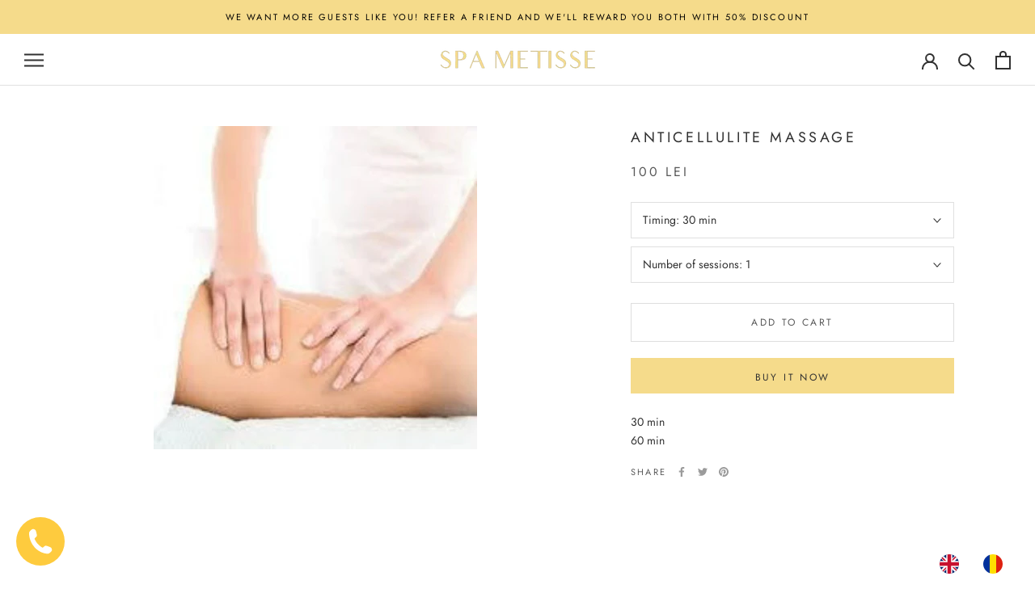

--- FILE ---
content_type: text/html; charset=utf-8
request_url: https://spametisse.ro/products/masaj-anticelulitic-1
body_size: 20768
content:
<!doctype html>

<html class="no-js" lang="en">
  <head>
    <meta charset="utf-8"> 
    <meta http-equiv="X-UA-Compatible" content="IE=edge,chrome=1">
    <meta name="viewport" content="width=device-width, initial-scale=1.0, height=device-height, minimum-scale=1.0, maximum-scale=1.0">
    <meta name="theme-color" content="">

    <title>
      Anticellulite massage &ndash; spametisse.ro
    </title><meta name="description" content="30 min60 min"><link rel="canonical" href="https://spametisse.ro/products/masaj-anticelulitic-1"><link rel="shortcut icon" href="//spametisse.ro/cdn/shop/files/favicon-32x32_96x.png?v=1647856513" type="image/png"><meta property="og:type" content="product">
  <meta property="og:title" content="Anticellulite massage"><meta property="og:image" content="http://spametisse.ro/cdn/shop/products/B23F25E3-C296-4D57-A94F-D6F115B27111.jpg?v=1650462143">
    <meta property="og:image:secure_url" content="https://spametisse.ro/cdn/shop/products/B23F25E3-C296-4D57-A94F-D6F115B27111.jpg?v=1650462143">
    <meta property="og:image:width" content="1080">
    <meta property="og:image:height" content="1080"><meta property="product:price:amount" content="100,00">
  <meta property="product:price:currency" content="RON"><meta property="og:description" content="30 min60 min"><meta property="og:url" content="https://spametisse.ro/products/masaj-anticelulitic-1">
<meta property="og:site_name" content="spametisse.ro"><meta name="twitter:card" content="summary"><meta name="twitter:title" content="Anticellulite massage">
  <meta name="twitter:description" content="30 min60 min">
  <meta name="twitter:image" content="https://spametisse.ro/cdn/shop/products/B23F25E3-C296-4D57-A94F-D6F115B27111_600x600_crop_center.jpg?v=1650462143">
    <style>
  @font-face {
  font-family: Jost;
  font-weight: 400;
  font-style: normal;
  font-display: fallback;
  src: url("//spametisse.ro/cdn/fonts/jost/jost_n4.d47a1b6347ce4a4c9f437608011273009d91f2b7.woff2") format("woff2"),
       url("//spametisse.ro/cdn/fonts/jost/jost_n4.791c46290e672b3f85c3d1c651ef2efa3819eadd.woff") format("woff");
}

  @font-face {
  font-family: Jost;
  font-weight: 400;
  font-style: normal;
  font-display: fallback;
  src: url("//spametisse.ro/cdn/fonts/jost/jost_n4.d47a1b6347ce4a4c9f437608011273009d91f2b7.woff2") format("woff2"),
       url("//spametisse.ro/cdn/fonts/jost/jost_n4.791c46290e672b3f85c3d1c651ef2efa3819eadd.woff") format("woff");
}


  @font-face {
  font-family: Jost;
  font-weight: 700;
  font-style: normal;
  font-display: fallback;
  src: url("//spametisse.ro/cdn/fonts/jost/jost_n7.921dc18c13fa0b0c94c5e2517ffe06139c3615a3.woff2") format("woff2"),
       url("//spametisse.ro/cdn/fonts/jost/jost_n7.cbfc16c98c1e195f46c536e775e4e959c5f2f22b.woff") format("woff");
}

  @font-face {
  font-family: Jost;
  font-weight: 400;
  font-style: italic;
  font-display: fallback;
  src: url("//spametisse.ro/cdn/fonts/jost/jost_i4.b690098389649750ada222b9763d55796c5283a5.woff2") format("woff2"),
       url("//spametisse.ro/cdn/fonts/jost/jost_i4.fd766415a47e50b9e391ae7ec04e2ae25e7e28b0.woff") format("woff");
}

  @font-face {
  font-family: Jost;
  font-weight: 700;
  font-style: italic;
  font-display: fallback;
  src: url("//spametisse.ro/cdn/fonts/jost/jost_i7.d8201b854e41e19d7ed9b1a31fe4fe71deea6d3f.woff2") format("woff2"),
       url("//spametisse.ro/cdn/fonts/jost/jost_i7.eae515c34e26b6c853efddc3fc0c552e0de63757.woff") format("woff");
}


  :root {
    --heading-font-family : Jost, sans-serif;
    --heading-font-weight : 400;
    --heading-font-style  : normal;

    --text-font-family : Jost, sans-serif;
    --text-font-weight : 400;
    --text-font-style  : normal;

    --base-text-font-size   : 14px;
    --default-text-font-size: 14px;--background          : #ffffff;
    --background-rgb      : 255, 255, 255;
    --light-background    : #ffffff;
    --light-background-rgb: 255, 255, 255;
    --heading-color       : #303030;
    --text-color          : #303030;
    --text-color-rgb      : 48, 48, 48;
    --text-color-light    : #595959;
    --text-color-light-rgb: 89, 89, 89;
    --link-color          : #000000;
    --link-color-rgb      : 0, 0, 0;
    --border-color        : #e0e0e0;
    --border-color-rgb    : 224, 224, 224;

    --button-background    : #f5db8b;
    --button-background-rgb: 245, 219, 139;
    --button-text-color    : #303030;

    --header-background       : #ffffff;
    --header-heading-color    : #303030;
    --header-light-text-color : #595959;
    --header-border-color     : #e0e0e0;

    --footer-background    : #ffffff;
    --footer-text-color    : #595959;
    --footer-heading-color : #303030;
    --footer-border-color  : #e6e6e6;

    --navigation-background      : #ffffff;
    --navigation-background-rgb  : 255, 255, 255;
    --navigation-text-color      : #303030;
    --navigation-text-color-light: rgba(48, 48, 48, 0.5);
    --navigation-border-color    : rgba(48, 48, 48, 0.25);

    --newsletter-popup-background     : #f5db8b;
    --newsletter-popup-text-color     : #303030;
    --newsletter-popup-text-color-rgb : 48, 48, 48;

    --secondary-elements-background       : #fce7a8;
    --secondary-elements-background-rgb   : 252, 231, 168;
    --secondary-elements-text-color       : #303030;
    --secondary-elements-text-color-light : rgba(48, 48, 48, 0.5);
    --secondary-elements-border-color     : rgba(48, 48, 48, 0.25);

    --product-sale-price-color    : #f94c43;
    --product-sale-price-color-rgb: 249, 76, 67;

    /* Shopify related variables */
    --payment-terms-background-color: #ffffff;

    /* Products */

    --horizontal-spacing-four-products-per-row: 60px;
        --horizontal-spacing-two-products-per-row : 60px;

    --vertical-spacing-four-products-per-row: 60px;
        --vertical-spacing-two-products-per-row : 75px;

    /* Animation */
    --drawer-transition-timing: cubic-bezier(0.645, 0.045, 0.355, 1);
    --header-base-height: 80px; /* We set a default for browsers that do not support CSS variables */

    /* Cursors */
    --cursor-zoom-in-svg    : url(//spametisse.ro/cdn/shop/t/4/assets/cursor-zoom-in.svg?v=169337020044000511451733093263);
    --cursor-zoom-in-2x-svg : url(//spametisse.ro/cdn/shop/t/4/assets/cursor-zoom-in-2x.svg?v=163885027072013793871733093263);
  }
</style>

<script>
  // IE11 does not have support for CSS variables, so we have to polyfill them
  if (!(((window || {}).CSS || {}).supports && window.CSS.supports('(--a: 0)'))) {
    const script = document.createElement('script');
    script.type = 'text/javascript';
    script.src = 'https://cdn.jsdelivr.net/npm/css-vars-ponyfill@2';
    script.onload = function() {
      cssVars({});
    };

    document.getElementsByTagName('head')[0].appendChild(script);
  }
</script>

    <script>window.performance && window.performance.mark && window.performance.mark('shopify.content_for_header.start');</script><meta name="google-site-verification" content="8nKkH2urPvIip0ZixQL_iBZ3ZLWDgpm4fBLvVE2eKBc">
<meta id="shopify-digital-wallet" name="shopify-digital-wallet" content="/53649408162/digital_wallets/dialog">
<link rel="alternate" type="application/json+oembed" href="https://spametisse.ro/products/masaj-anticelulitic-1.oembed">
<script async="async" src="/checkouts/internal/preloads.js?locale=en-RO"></script>
<script id="shopify-features" type="application/json">{"accessToken":"9a2f1b4334a566a6d423e5ba3ea61459","betas":["rich-media-storefront-analytics"],"domain":"spametisse.ro","predictiveSearch":true,"shopId":53649408162,"locale":"en"}</script>
<script>var Shopify = Shopify || {};
Shopify.shop = "spametisse.myshopify.com";
Shopify.locale = "en";
Shopify.currency = {"active":"RON","rate":"1.0"};
Shopify.country = "RO";
Shopify.theme = {"name":"Copy of Prestige","id":167865155916,"schema_name":"Prestige","schema_version":"4.14.5","theme_store_id":855,"role":"main"};
Shopify.theme.handle = "null";
Shopify.theme.style = {"id":null,"handle":null};
Shopify.cdnHost = "spametisse.ro/cdn";
Shopify.routes = Shopify.routes || {};
Shopify.routes.root = "/";</script>
<script type="module">!function(o){(o.Shopify=o.Shopify||{}).modules=!0}(window);</script>
<script>!function(o){function n(){var o=[];function n(){o.push(Array.prototype.slice.apply(arguments))}return n.q=o,n}var t=o.Shopify=o.Shopify||{};t.loadFeatures=n(),t.autoloadFeatures=n()}(window);</script>
<script id="shop-js-analytics" type="application/json">{"pageType":"product"}</script>
<script defer="defer" async type="module" src="//spametisse.ro/cdn/shopifycloud/shop-js/modules/v2/client.init-shop-cart-sync_BT-GjEfc.en.esm.js"></script>
<script defer="defer" async type="module" src="//spametisse.ro/cdn/shopifycloud/shop-js/modules/v2/chunk.common_D58fp_Oc.esm.js"></script>
<script defer="defer" async type="module" src="//spametisse.ro/cdn/shopifycloud/shop-js/modules/v2/chunk.modal_xMitdFEc.esm.js"></script>
<script type="module">
  await import("//spametisse.ro/cdn/shopifycloud/shop-js/modules/v2/client.init-shop-cart-sync_BT-GjEfc.en.esm.js");
await import("//spametisse.ro/cdn/shopifycloud/shop-js/modules/v2/chunk.common_D58fp_Oc.esm.js");
await import("//spametisse.ro/cdn/shopifycloud/shop-js/modules/v2/chunk.modal_xMitdFEc.esm.js");

  window.Shopify.SignInWithShop?.initShopCartSync?.({"fedCMEnabled":true,"windoidEnabled":true});

</script>
<script>(function() {
  var isLoaded = false;
  function asyncLoad() {
    if (isLoaded) return;
    isLoaded = true;
    var urls = ["https:\/\/worldphoneize.app\/js\/v1.js?shop=spametisse.myshopify.com","https:\/\/24928023-1706-49c3-8950-774e4bb6f9af.copilot.chat\/bundles\/shopify.banner.js?v=1628460526\u0026shop=spametisse.myshopify.com","https:\/\/24928023-1706-49c3-8950-774e4bb6f9af.copilot.chat\/bundles\/shopify.appointments-scheduler.js?v=1628460526\u0026shop=spametisse.myshopify.com","https:\/\/24928023-1706-49c3-8950-774e4bb6f9af.copilot.chat\/bundles\/shopify.action-popup.js?v=1628460526\u0026shop=spametisse.myshopify.com","https:\/\/cdn.weglot.com\/weglot_script_tag.js?shop=spametisse.myshopify.com"];
    for (var i = 0; i < urls.length; i++) {
      var s = document.createElement('script');
      s.type = 'text/javascript';
      s.async = true;
      s.src = urls[i];
      var x = document.getElementsByTagName('script')[0];
      x.parentNode.insertBefore(s, x);
    }
  };
  if(window.attachEvent) {
    window.attachEvent('onload', asyncLoad);
  } else {
    window.addEventListener('load', asyncLoad, false);
  }
})();</script>
<script id="__st">var __st={"a":53649408162,"offset":7200,"reqid":"708b1efb-01e5-42b3-8bf2-63c0b39e55b2-1769307125","pageurl":"spametisse.ro\/products\/masaj-anticelulitic-1","u":"fde2dfb8c9ad","p":"product","rtyp":"product","rid":6977819967650};</script>
<script>window.ShopifyPaypalV4VisibilityTracking = true;</script>
<script id="captcha-bootstrap">!function(){'use strict';const t='contact',e='account',n='new_comment',o=[[t,t],['blogs',n],['comments',n],[t,'customer']],c=[[e,'customer_login'],[e,'guest_login'],[e,'recover_customer_password'],[e,'create_customer']],r=t=>t.map((([t,e])=>`form[action*='/${t}']:not([data-nocaptcha='true']) input[name='form_type'][value='${e}']`)).join(','),a=t=>()=>t?[...document.querySelectorAll(t)].map((t=>t.form)):[];function s(){const t=[...o],e=r(t);return a(e)}const i='password',u='form_key',d=['recaptcha-v3-token','g-recaptcha-response','h-captcha-response',i],f=()=>{try{return window.sessionStorage}catch{return}},m='__shopify_v',_=t=>t.elements[u];function p(t,e,n=!1){try{const o=window.sessionStorage,c=JSON.parse(o.getItem(e)),{data:r}=function(t){const{data:e,action:n}=t;return t[m]||n?{data:e,action:n}:{data:t,action:n}}(c);for(const[e,n]of Object.entries(r))t.elements[e]&&(t.elements[e].value=n);n&&o.removeItem(e)}catch(o){console.error('form repopulation failed',{error:o})}}const l='form_type',E='cptcha';function T(t){t.dataset[E]=!0}const w=window,h=w.document,L='Shopify',v='ce_forms',y='captcha';let A=!1;((t,e)=>{const n=(g='f06e6c50-85a8-45c8-87d0-21a2b65856fe',I='https://cdn.shopify.com/shopifycloud/storefront-forms-hcaptcha/ce_storefront_forms_captcha_hcaptcha.v1.5.2.iife.js',D={infoText:'Protected by hCaptcha',privacyText:'Privacy',termsText:'Terms'},(t,e,n)=>{const o=w[L][v],c=o.bindForm;if(c)return c(t,g,e,D).then(n);var r;o.q.push([[t,g,e,D],n]),r=I,A||(h.body.append(Object.assign(h.createElement('script'),{id:'captcha-provider',async:!0,src:r})),A=!0)});var g,I,D;w[L]=w[L]||{},w[L][v]=w[L][v]||{},w[L][v].q=[],w[L][y]=w[L][y]||{},w[L][y].protect=function(t,e){n(t,void 0,e),T(t)},Object.freeze(w[L][y]),function(t,e,n,w,h,L){const[v,y,A,g]=function(t,e,n){const i=e?o:[],u=t?c:[],d=[...i,...u],f=r(d),m=r(i),_=r(d.filter((([t,e])=>n.includes(e))));return[a(f),a(m),a(_),s()]}(w,h,L),I=t=>{const e=t.target;return e instanceof HTMLFormElement?e:e&&e.form},D=t=>v().includes(t);t.addEventListener('submit',(t=>{const e=I(t);if(!e)return;const n=D(e)&&!e.dataset.hcaptchaBound&&!e.dataset.recaptchaBound,o=_(e),c=g().includes(e)&&(!o||!o.value);(n||c)&&t.preventDefault(),c&&!n&&(function(t){try{if(!f())return;!function(t){const e=f();if(!e)return;const n=_(t);if(!n)return;const o=n.value;o&&e.removeItem(o)}(t);const e=Array.from(Array(32),(()=>Math.random().toString(36)[2])).join('');!function(t,e){_(t)||t.append(Object.assign(document.createElement('input'),{type:'hidden',name:u})),t.elements[u].value=e}(t,e),function(t,e){const n=f();if(!n)return;const o=[...t.querySelectorAll(`input[type='${i}']`)].map((({name:t})=>t)),c=[...d,...o],r={};for(const[a,s]of new FormData(t).entries())c.includes(a)||(r[a]=s);n.setItem(e,JSON.stringify({[m]:1,action:t.action,data:r}))}(t,e)}catch(e){console.error('failed to persist form',e)}}(e),e.submit())}));const S=(t,e)=>{t&&!t.dataset[E]&&(n(t,e.some((e=>e===t))),T(t))};for(const o of['focusin','change'])t.addEventListener(o,(t=>{const e=I(t);D(e)&&S(e,y())}));const B=e.get('form_key'),M=e.get(l),P=B&&M;t.addEventListener('DOMContentLoaded',(()=>{const t=y();if(P)for(const e of t)e.elements[l].value===M&&p(e,B);[...new Set([...A(),...v().filter((t=>'true'===t.dataset.shopifyCaptcha))])].forEach((e=>S(e,t)))}))}(h,new URLSearchParams(w.location.search),n,t,e,['guest_login'])})(!0,!0)}();</script>
<script integrity="sha256-4kQ18oKyAcykRKYeNunJcIwy7WH5gtpwJnB7kiuLZ1E=" data-source-attribution="shopify.loadfeatures" defer="defer" src="//spametisse.ro/cdn/shopifycloud/storefront/assets/storefront/load_feature-a0a9edcb.js" crossorigin="anonymous"></script>
<script data-source-attribution="shopify.dynamic_checkout.dynamic.init">var Shopify=Shopify||{};Shopify.PaymentButton=Shopify.PaymentButton||{isStorefrontPortableWallets:!0,init:function(){window.Shopify.PaymentButton.init=function(){};var t=document.createElement("script");t.src="https://spametisse.ro/cdn/shopifycloud/portable-wallets/latest/portable-wallets.en.js",t.type="module",document.head.appendChild(t)}};
</script>
<script data-source-attribution="shopify.dynamic_checkout.buyer_consent">
  function portableWalletsHideBuyerConsent(e){var t=document.getElementById("shopify-buyer-consent"),n=document.getElementById("shopify-subscription-policy-button");t&&n&&(t.classList.add("hidden"),t.setAttribute("aria-hidden","true"),n.removeEventListener("click",e))}function portableWalletsShowBuyerConsent(e){var t=document.getElementById("shopify-buyer-consent"),n=document.getElementById("shopify-subscription-policy-button");t&&n&&(t.classList.remove("hidden"),t.removeAttribute("aria-hidden"),n.addEventListener("click",e))}window.Shopify?.PaymentButton&&(window.Shopify.PaymentButton.hideBuyerConsent=portableWalletsHideBuyerConsent,window.Shopify.PaymentButton.showBuyerConsent=portableWalletsShowBuyerConsent);
</script>
<script>
  function portableWalletsCleanup(e){e&&e.src&&console.error("Failed to load portable wallets script "+e.src);var t=document.querySelectorAll("shopify-accelerated-checkout .shopify-payment-button__skeleton, shopify-accelerated-checkout-cart .wallet-cart-button__skeleton"),e=document.getElementById("shopify-buyer-consent");for(let e=0;e<t.length;e++)t[e].remove();e&&e.remove()}function portableWalletsNotLoadedAsModule(e){e instanceof ErrorEvent&&"string"==typeof e.message&&e.message.includes("import.meta")&&"string"==typeof e.filename&&e.filename.includes("portable-wallets")&&(window.removeEventListener("error",portableWalletsNotLoadedAsModule),window.Shopify.PaymentButton.failedToLoad=e,"loading"===document.readyState?document.addEventListener("DOMContentLoaded",window.Shopify.PaymentButton.init):window.Shopify.PaymentButton.init())}window.addEventListener("error",portableWalletsNotLoadedAsModule);
</script>

<script type="module" src="https://spametisse.ro/cdn/shopifycloud/portable-wallets/latest/portable-wallets.en.js" onError="portableWalletsCleanup(this)" crossorigin="anonymous"></script>
<script nomodule>
  document.addEventListener("DOMContentLoaded", portableWalletsCleanup);
</script>

<script id='scb4127' type='text/javascript' async='' src='https://spametisse.ro/cdn/shopifycloud/privacy-banner/storefront-banner.js'></script><link id="shopify-accelerated-checkout-styles" rel="stylesheet" media="screen" href="https://spametisse.ro/cdn/shopifycloud/portable-wallets/latest/accelerated-checkout-backwards-compat.css" crossorigin="anonymous">
<style id="shopify-accelerated-checkout-cart">
        #shopify-buyer-consent {
  margin-top: 1em;
  display: inline-block;
  width: 100%;
}

#shopify-buyer-consent.hidden {
  display: none;
}

#shopify-subscription-policy-button {
  background: none;
  border: none;
  padding: 0;
  text-decoration: underline;
  font-size: inherit;
  cursor: pointer;
}

#shopify-subscription-policy-button::before {
  box-shadow: none;
}

      </style>

<script>window.performance && window.performance.mark && window.performance.mark('shopify.content_for_header.end');</script>

    <link rel="stylesheet" href="//spametisse.ro/cdn/shop/t/4/assets/theme.css?v=172510992918465899441733093263">

    <script>// This allows to expose several variables to the global scope, to be used in scripts
      window.theme = {
        pageType: "product",
        moneyFormat: "{{amount_with_comma_separator}} lei",
        moneyWithCurrencyFormat: "{{amount_with_comma_separator}} lei RON",
        productImageSize: "natural",
        searchMode: "product,article",
        showPageTransition: false,
        showElementStaggering: false,
        showImageZooming: true
      };

      window.routes = {
        rootUrl: "\/",
        rootUrlWithoutSlash: '',
        cartUrl: "\/cart",
        cartAddUrl: "\/cart\/add",
        cartChangeUrl: "\/cart\/change",
        searchUrl: "\/search",
        productRecommendationsUrl: "\/recommendations\/products"
      };

      window.languages = {
        cartAddNote: "Add Order Note",
        cartEditNote: "Edit Order Note",
        productImageLoadingError: "This image could not be loaded. Please try to reload the page.",
        productFormAddToCart: "Add to cart",
        productFormUnavailable: "Unavailable",
        productFormSoldOut: "Sold Out",
        shippingEstimatorOneResult: "1 option available:",
        shippingEstimatorMoreResults: "{{count}} options available:",
        shippingEstimatorNoResults: "No shipping could be found"
      };

      window.lazySizesConfig = {
        loadHidden: false,
        hFac: 0.5,
        expFactor: 2,
        ricTimeout: 150,
        lazyClass: 'Image--lazyLoad',
        loadingClass: 'Image--lazyLoading',
        loadedClass: 'Image--lazyLoaded'
      };

      document.documentElement.className = document.documentElement.className.replace('no-js', 'js');
      document.documentElement.style.setProperty('--window-height', window.innerHeight + 'px');

      // We do a quick detection of some features (we could use Modernizr but for so little...)
      (function() {
        document.documentElement.className += ((window.CSS && window.CSS.supports('(position: sticky) or (position: -webkit-sticky)')) ? ' supports-sticky' : ' no-supports-sticky');
        document.documentElement.className += (window.matchMedia('(-moz-touch-enabled: 1), (hover: none)')).matches ? ' no-supports-hover' : ' supports-hover';
      }());
    </script>

    <script src="//spametisse.ro/cdn/shop/t/4/assets/lazysizes.min.js?v=174358363404432586981733093263" async></script><script src="https://polyfill-fastly.net/v3/polyfill.min.js?unknown=polyfill&features=fetch,Element.prototype.closest,Element.prototype.remove,Element.prototype.classList,Array.prototype.includes,Array.prototype.fill,Object.assign,CustomEvent,IntersectionObserver,IntersectionObserverEntry,URL" defer></script>
    <script src="//spametisse.ro/cdn/shop/t/4/assets/libs.min.js?v=26178543184394469741733093263" defer></script>
    <script src="//spametisse.ro/cdn/shop/t/4/assets/theme.min.js?v=67427764916843642421733093263" defer></script>
    <script src="//spametisse.ro/cdn/shop/t/4/assets/custom.js?v=183944157590872491501733093263" defer></script>

    <script>
      (function () {
        window.onpageshow = function() {
          if (window.theme.showPageTransition) {
            var pageTransition = document.querySelector('.PageTransition');

            if (pageTransition) {
              pageTransition.style.visibility = 'visible';
              pageTransition.style.opacity = '0';
            }
          }

          // When the page is loaded from the cache, we have to reload the cart content
          document.documentElement.dispatchEvent(new CustomEvent('cart:refresh', {
            bubbles: true
          }));
        };
      })();
    </script>

    
  <script type="application/ld+json">
  {
    "@context": "http://schema.org",
    "@type": "Product",
    "offers": [{
          "@type": "Offer",
          "name": "30 min \/ 1",
          "availability":"https://schema.org/InStock",
          "price": 100.0,
          "priceCurrency": "RON",
          "priceValidUntil": "2026-02-04","url": "/products/masaj-anticelulitic-1?variant=40533376467106"
        },
{
          "@type": "Offer",
          "name": "1h \/ 1",
          "availability":"https://schema.org/InStock",
          "price": 150.0,
          "priceCurrency": "RON",
          "priceValidUntil": "2026-02-04","url": "/products/masaj-anticelulitic-1?variant=40533376499874"
        },
{
          "@type": "Offer",
          "name": "30 min \/ 10+1 free",
          "availability":"https://schema.org/InStock",
          "price": 1000.0,
          "priceCurrency": "RON",
          "priceValidUntil": "2026-02-04","url": "/products/masaj-anticelulitic-1?variant=40569961939106"
        },
{
          "@type": "Offer",
          "name": "1h \/ 10+1 free",
          "availability":"https://schema.org/InStock",
          "price": 1500.0,
          "priceCurrency": "RON",
          "priceValidUntil": "2026-02-04","url": "/products/masaj-anticelulitic-1?variant=40569992413346"
        }
],
    "brand": {
      "name": "SpaMetisse"
    },
    "name": "Anticellulite massage",
    "description": "30 min60 min",
    "category": "remodelare corporala",
    "url": "/products/masaj-anticelulitic-1",
    "sku": "",
    "image": {
      "@type": "ImageObject",
      "url": "https://spametisse.ro/cdn/shop/products/B23F25E3-C296-4D57-A94F-D6F115B27111_1024x.jpg?v=1650462143",
      "image": "https://spametisse.ro/cdn/shop/products/B23F25E3-C296-4D57-A94F-D6F115B27111_1024x.jpg?v=1650462143",
      "name": "Anticellulite massage",
      "width": "1024",
      "height": "1024"
    }
  }
  </script>



  <script type="application/ld+json">
  {
    "@context": "http://schema.org",
    "@type": "BreadcrumbList",
  "itemListElement": [{
      "@type": "ListItem",
      "position": 1,
      "name": "Translation missing: en.general.breadcrumb.home",
      "item": "https://spametisse.ro"
    },{
          "@type": "ListItem",
          "position": 2,
          "name": "Anticellulite massage",
          "item": "https://spametisse.ro/products/masaj-anticelulitic-1"
        }]
  }
  </script>

  
<!--Start Weglot Script-->
<script src="https://cdn.weglot.com/weglot.min.js"></script>
<script id="has-script-tags">Weglot.initialize({ api_key:"wg_ed47fd526052d04185b0c2bdbf3fdfbc5" });</script>
<!--End Weglot Script-->

    <meta name="google-site-verification" content="nCdQ5FkqKJK8NqqzxzON3litYxDzqP1gItOpc4fdNd0" /><link href="https://monorail-edge.shopifysvc.com" rel="dns-prefetch">
<script>(function(){if ("sendBeacon" in navigator && "performance" in window) {try {var session_token_from_headers = performance.getEntriesByType('navigation')[0].serverTiming.find(x => x.name == '_s').description;} catch {var session_token_from_headers = undefined;}var session_cookie_matches = document.cookie.match(/_shopify_s=([^;]*)/);var session_token_from_cookie = session_cookie_matches && session_cookie_matches.length === 2 ? session_cookie_matches[1] : "";var session_token = session_token_from_headers || session_token_from_cookie || "";function handle_abandonment_event(e) {var entries = performance.getEntries().filter(function(entry) {return /monorail-edge.shopifysvc.com/.test(entry.name);});if (!window.abandonment_tracked && entries.length === 0) {window.abandonment_tracked = true;var currentMs = Date.now();var navigation_start = performance.timing.navigationStart;var payload = {shop_id: 53649408162,url: window.location.href,navigation_start,duration: currentMs - navigation_start,session_token,page_type: "product"};window.navigator.sendBeacon("https://monorail-edge.shopifysvc.com/v1/produce", JSON.stringify({schema_id: "online_store_buyer_site_abandonment/1.1",payload: payload,metadata: {event_created_at_ms: currentMs,event_sent_at_ms: currentMs}}));}}window.addEventListener('pagehide', handle_abandonment_event);}}());</script>
<script id="web-pixels-manager-setup">(function e(e,d,r,n,o){if(void 0===o&&(o={}),!Boolean(null===(a=null===(i=window.Shopify)||void 0===i?void 0:i.analytics)||void 0===a?void 0:a.replayQueue)){var i,a;window.Shopify=window.Shopify||{};var t=window.Shopify;t.analytics=t.analytics||{};var s=t.analytics;s.replayQueue=[],s.publish=function(e,d,r){return s.replayQueue.push([e,d,r]),!0};try{self.performance.mark("wpm:start")}catch(e){}var l=function(){var e={modern:/Edge?\/(1{2}[4-9]|1[2-9]\d|[2-9]\d{2}|\d{4,})\.\d+(\.\d+|)|Firefox\/(1{2}[4-9]|1[2-9]\d|[2-9]\d{2}|\d{4,})\.\d+(\.\d+|)|Chrom(ium|e)\/(9{2}|\d{3,})\.\d+(\.\d+|)|(Maci|X1{2}).+ Version\/(15\.\d+|(1[6-9]|[2-9]\d|\d{3,})\.\d+)([,.]\d+|)( \(\w+\)|)( Mobile\/\w+|) Safari\/|Chrome.+OPR\/(9{2}|\d{3,})\.\d+\.\d+|(CPU[ +]OS|iPhone[ +]OS|CPU[ +]iPhone|CPU IPhone OS|CPU iPad OS)[ +]+(15[._]\d+|(1[6-9]|[2-9]\d|\d{3,})[._]\d+)([._]\d+|)|Android:?[ /-](13[3-9]|1[4-9]\d|[2-9]\d{2}|\d{4,})(\.\d+|)(\.\d+|)|Android.+Firefox\/(13[5-9]|1[4-9]\d|[2-9]\d{2}|\d{4,})\.\d+(\.\d+|)|Android.+Chrom(ium|e)\/(13[3-9]|1[4-9]\d|[2-9]\d{2}|\d{4,})\.\d+(\.\d+|)|SamsungBrowser\/([2-9]\d|\d{3,})\.\d+/,legacy:/Edge?\/(1[6-9]|[2-9]\d|\d{3,})\.\d+(\.\d+|)|Firefox\/(5[4-9]|[6-9]\d|\d{3,})\.\d+(\.\d+|)|Chrom(ium|e)\/(5[1-9]|[6-9]\d|\d{3,})\.\d+(\.\d+|)([\d.]+$|.*Safari\/(?![\d.]+ Edge\/[\d.]+$))|(Maci|X1{2}).+ Version\/(10\.\d+|(1[1-9]|[2-9]\d|\d{3,})\.\d+)([,.]\d+|)( \(\w+\)|)( Mobile\/\w+|) Safari\/|Chrome.+OPR\/(3[89]|[4-9]\d|\d{3,})\.\d+\.\d+|(CPU[ +]OS|iPhone[ +]OS|CPU[ +]iPhone|CPU IPhone OS|CPU iPad OS)[ +]+(10[._]\d+|(1[1-9]|[2-9]\d|\d{3,})[._]\d+)([._]\d+|)|Android:?[ /-](13[3-9]|1[4-9]\d|[2-9]\d{2}|\d{4,})(\.\d+|)(\.\d+|)|Mobile Safari.+OPR\/([89]\d|\d{3,})\.\d+\.\d+|Android.+Firefox\/(13[5-9]|1[4-9]\d|[2-9]\d{2}|\d{4,})\.\d+(\.\d+|)|Android.+Chrom(ium|e)\/(13[3-9]|1[4-9]\d|[2-9]\d{2}|\d{4,})\.\d+(\.\d+|)|Android.+(UC? ?Browser|UCWEB|U3)[ /]?(15\.([5-9]|\d{2,})|(1[6-9]|[2-9]\d|\d{3,})\.\d+)\.\d+|SamsungBrowser\/(5\.\d+|([6-9]|\d{2,})\.\d+)|Android.+MQ{2}Browser\/(14(\.(9|\d{2,})|)|(1[5-9]|[2-9]\d|\d{3,})(\.\d+|))(\.\d+|)|K[Aa][Ii]OS\/(3\.\d+|([4-9]|\d{2,})\.\d+)(\.\d+|)/},d=e.modern,r=e.legacy,n=navigator.userAgent;return n.match(d)?"modern":n.match(r)?"legacy":"unknown"}(),u="modern"===l?"modern":"legacy",c=(null!=n?n:{modern:"",legacy:""})[u],f=function(e){return[e.baseUrl,"/wpm","/b",e.hashVersion,"modern"===e.buildTarget?"m":"l",".js"].join("")}({baseUrl:d,hashVersion:r,buildTarget:u}),m=function(e){var d=e.version,r=e.bundleTarget,n=e.surface,o=e.pageUrl,i=e.monorailEndpoint;return{emit:function(e){var a=e.status,t=e.errorMsg,s=(new Date).getTime(),l=JSON.stringify({metadata:{event_sent_at_ms:s},events:[{schema_id:"web_pixels_manager_load/3.1",payload:{version:d,bundle_target:r,page_url:o,status:a,surface:n,error_msg:t},metadata:{event_created_at_ms:s}}]});if(!i)return console&&console.warn&&console.warn("[Web Pixels Manager] No Monorail endpoint provided, skipping logging."),!1;try{return self.navigator.sendBeacon.bind(self.navigator)(i,l)}catch(e){}var u=new XMLHttpRequest;try{return u.open("POST",i,!0),u.setRequestHeader("Content-Type","text/plain"),u.send(l),!0}catch(e){return console&&console.warn&&console.warn("[Web Pixels Manager] Got an unhandled error while logging to Monorail."),!1}}}}({version:r,bundleTarget:l,surface:e.surface,pageUrl:self.location.href,monorailEndpoint:e.monorailEndpoint});try{o.browserTarget=l,function(e){var d=e.src,r=e.async,n=void 0===r||r,o=e.onload,i=e.onerror,a=e.sri,t=e.scriptDataAttributes,s=void 0===t?{}:t,l=document.createElement("script"),u=document.querySelector("head"),c=document.querySelector("body");if(l.async=n,l.src=d,a&&(l.integrity=a,l.crossOrigin="anonymous"),s)for(var f in s)if(Object.prototype.hasOwnProperty.call(s,f))try{l.dataset[f]=s[f]}catch(e){}if(o&&l.addEventListener("load",o),i&&l.addEventListener("error",i),u)u.appendChild(l);else{if(!c)throw new Error("Did not find a head or body element to append the script");c.appendChild(l)}}({src:f,async:!0,onload:function(){if(!function(){var e,d;return Boolean(null===(d=null===(e=window.Shopify)||void 0===e?void 0:e.analytics)||void 0===d?void 0:d.initialized)}()){var d=window.webPixelsManager.init(e)||void 0;if(d){var r=window.Shopify.analytics;r.replayQueue.forEach((function(e){var r=e[0],n=e[1],o=e[2];d.publishCustomEvent(r,n,o)})),r.replayQueue=[],r.publish=d.publishCustomEvent,r.visitor=d.visitor,r.initialized=!0}}},onerror:function(){return m.emit({status:"failed",errorMsg:"".concat(f," has failed to load")})},sri:function(e){var d=/^sha384-[A-Za-z0-9+/=]+$/;return"string"==typeof e&&d.test(e)}(c)?c:"",scriptDataAttributes:o}),m.emit({status:"loading"})}catch(e){m.emit({status:"failed",errorMsg:(null==e?void 0:e.message)||"Unknown error"})}}})({shopId: 53649408162,storefrontBaseUrl: "https://spametisse.ro",extensionsBaseUrl: "https://extensions.shopifycdn.com/cdn/shopifycloud/web-pixels-manager",monorailEndpoint: "https://monorail-edge.shopifysvc.com/unstable/produce_batch",surface: "storefront-renderer",enabledBetaFlags: ["2dca8a86"],webPixelsConfigList: [{"id":"1031700812","configuration":"{\"config\":\"{\\\"pixel_id\\\":\\\"G-LPXXVV51HJ\\\",\\\"target_country\\\":\\\"RO\\\",\\\"gtag_events\\\":[{\\\"type\\\":\\\"search\\\",\\\"action_label\\\":[\\\"G-LPXXVV51HJ\\\",\\\"AW-10795559389\\\/NSL9CLHljL8DEN3T3Jso\\\"]},{\\\"type\\\":\\\"begin_checkout\\\",\\\"action_label\\\":[\\\"G-LPXXVV51HJ\\\",\\\"AW-10795559389\\\/kzKNCK7ljL8DEN3T3Jso\\\"]},{\\\"type\\\":\\\"view_item\\\",\\\"action_label\\\":[\\\"G-LPXXVV51HJ\\\",\\\"AW-10795559389\\\/bu2dCKjljL8DEN3T3Jso\\\",\\\"MC-1HNDFJ25TY\\\"]},{\\\"type\\\":\\\"purchase\\\",\\\"action_label\\\":[\\\"G-LPXXVV51HJ\\\",\\\"AW-10795559389\\\/fiE4CKXljL8DEN3T3Jso\\\",\\\"MC-1HNDFJ25TY\\\"]},{\\\"type\\\":\\\"page_view\\\",\\\"action_label\\\":[\\\"G-LPXXVV51HJ\\\",\\\"AW-10795559389\\\/U27ECKLljL8DEN3T3Jso\\\",\\\"MC-1HNDFJ25TY\\\"]},{\\\"type\\\":\\\"add_payment_info\\\",\\\"action_label\\\":[\\\"G-LPXXVV51HJ\\\",\\\"AW-10795559389\\\/wtb4CLTljL8DEN3T3Jso\\\"]},{\\\"type\\\":\\\"add_to_cart\\\",\\\"action_label\\\":[\\\"G-LPXXVV51HJ\\\",\\\"AW-10795559389\\\/MI67CKvljL8DEN3T3Jso\\\"]}],\\\"enable_monitoring_mode\\\":false}\"}","eventPayloadVersion":"v1","runtimeContext":"OPEN","scriptVersion":"b2a88bafab3e21179ed38636efcd8a93","type":"APP","apiClientId":1780363,"privacyPurposes":[],"dataSharingAdjustments":{"protectedCustomerApprovalScopes":["read_customer_address","read_customer_email","read_customer_name","read_customer_personal_data","read_customer_phone"]}},{"id":"shopify-app-pixel","configuration":"{}","eventPayloadVersion":"v1","runtimeContext":"STRICT","scriptVersion":"0450","apiClientId":"shopify-pixel","type":"APP","privacyPurposes":["ANALYTICS","MARKETING"]},{"id":"shopify-custom-pixel","eventPayloadVersion":"v1","runtimeContext":"LAX","scriptVersion":"0450","apiClientId":"shopify-pixel","type":"CUSTOM","privacyPurposes":["ANALYTICS","MARKETING"]}],isMerchantRequest: false,initData: {"shop":{"name":"spametisse.ro","paymentSettings":{"currencyCode":"RON"},"myshopifyDomain":"spametisse.myshopify.com","countryCode":"RO","storefrontUrl":"https:\/\/spametisse.ro"},"customer":null,"cart":null,"checkout":null,"productVariants":[{"price":{"amount":100.0,"currencyCode":"RON"},"product":{"title":"Anticellulite massage","vendor":"SpaMetisse","id":"6977819967650","untranslatedTitle":"Anticellulite massage","url":"\/products\/masaj-anticelulitic-1","type":"remodelare corporala"},"id":"40533376467106","image":{"src":"\/\/spametisse.ro\/cdn\/shop\/products\/B23F25E3-C296-4D57-A94F-D6F115B27111.jpg?v=1650462143"},"sku":"","title":"30 min \/ 1","untranslatedTitle":"30 min \/ 1"},{"price":{"amount":150.0,"currencyCode":"RON"},"product":{"title":"Anticellulite massage","vendor":"SpaMetisse","id":"6977819967650","untranslatedTitle":"Anticellulite massage","url":"\/products\/masaj-anticelulitic-1","type":"remodelare corporala"},"id":"40533376499874","image":{"src":"\/\/spametisse.ro\/cdn\/shop\/products\/B23F25E3-C296-4D57-A94F-D6F115B27111.jpg?v=1650462143"},"sku":"","title":"1h \/ 1","untranslatedTitle":"1h \/ 1"},{"price":{"amount":1000.0,"currencyCode":"RON"},"product":{"title":"Anticellulite massage","vendor":"SpaMetisse","id":"6977819967650","untranslatedTitle":"Anticellulite massage","url":"\/products\/masaj-anticelulitic-1","type":"remodelare corporala"},"id":"40569961939106","image":{"src":"\/\/spametisse.ro\/cdn\/shop\/products\/B23F25E3-C296-4D57-A94F-D6F115B27111.jpg?v=1650462143"},"sku":"","title":"30 min \/ 10+1 free","untranslatedTitle":"30 min \/ 10+1 free"},{"price":{"amount":1500.0,"currencyCode":"RON"},"product":{"title":"Anticellulite massage","vendor":"SpaMetisse","id":"6977819967650","untranslatedTitle":"Anticellulite massage","url":"\/products\/masaj-anticelulitic-1","type":"remodelare corporala"},"id":"40569992413346","image":{"src":"\/\/spametisse.ro\/cdn\/shop\/products\/B23F25E3-C296-4D57-A94F-D6F115B27111.jpg?v=1650462143"},"sku":"","title":"1h \/ 10+1 free","untranslatedTitle":"1h \/ 10+1 free"}],"purchasingCompany":null},},"https://spametisse.ro/cdn","fcfee988w5aeb613cpc8e4bc33m6693e112",{"modern":"","legacy":""},{"shopId":"53649408162","storefrontBaseUrl":"https:\/\/spametisse.ro","extensionBaseUrl":"https:\/\/extensions.shopifycdn.com\/cdn\/shopifycloud\/web-pixels-manager","surface":"storefront-renderer","enabledBetaFlags":"[\"2dca8a86\"]","isMerchantRequest":"false","hashVersion":"fcfee988w5aeb613cpc8e4bc33m6693e112","publish":"custom","events":"[[\"page_viewed\",{}],[\"product_viewed\",{\"productVariant\":{\"price\":{\"amount\":100.0,\"currencyCode\":\"RON\"},\"product\":{\"title\":\"Anticellulite massage\",\"vendor\":\"SpaMetisse\",\"id\":\"6977819967650\",\"untranslatedTitle\":\"Anticellulite massage\",\"url\":\"\/products\/masaj-anticelulitic-1\",\"type\":\"remodelare corporala\"},\"id\":\"40533376467106\",\"image\":{\"src\":\"\/\/spametisse.ro\/cdn\/shop\/products\/B23F25E3-C296-4D57-A94F-D6F115B27111.jpg?v=1650462143\"},\"sku\":\"\",\"title\":\"30 min \/ 1\",\"untranslatedTitle\":\"30 min \/ 1\"}}]]"});</script><script>
  window.ShopifyAnalytics = window.ShopifyAnalytics || {};
  window.ShopifyAnalytics.meta = window.ShopifyAnalytics.meta || {};
  window.ShopifyAnalytics.meta.currency = 'RON';
  var meta = {"product":{"id":6977819967650,"gid":"gid:\/\/shopify\/Product\/6977819967650","vendor":"SpaMetisse","type":"remodelare corporala","handle":"masaj-anticelulitic-1","variants":[{"id":40533376467106,"price":10000,"name":"Anticellulite massage - 30 min \/ 1","public_title":"30 min \/ 1","sku":""},{"id":40533376499874,"price":15000,"name":"Anticellulite massage - 1h \/ 1","public_title":"1h \/ 1","sku":""},{"id":40569961939106,"price":100000,"name":"Anticellulite massage - 30 min \/ 10+1 free","public_title":"30 min \/ 10+1 free","sku":""},{"id":40569992413346,"price":150000,"name":"Anticellulite massage - 1h \/ 10+1 free","public_title":"1h \/ 10+1 free","sku":""}],"remote":false},"page":{"pageType":"product","resourceType":"product","resourceId":6977819967650,"requestId":"708b1efb-01e5-42b3-8bf2-63c0b39e55b2-1769307125"}};
  for (var attr in meta) {
    window.ShopifyAnalytics.meta[attr] = meta[attr];
  }
</script>
<script class="analytics">
  (function () {
    var customDocumentWrite = function(content) {
      var jquery = null;

      if (window.jQuery) {
        jquery = window.jQuery;
      } else if (window.Checkout && window.Checkout.$) {
        jquery = window.Checkout.$;
      }

      if (jquery) {
        jquery('body').append(content);
      }
    };

    var hasLoggedConversion = function(token) {
      if (token) {
        return document.cookie.indexOf('loggedConversion=' + token) !== -1;
      }
      return false;
    }

    var setCookieIfConversion = function(token) {
      if (token) {
        var twoMonthsFromNow = new Date(Date.now());
        twoMonthsFromNow.setMonth(twoMonthsFromNow.getMonth() + 2);

        document.cookie = 'loggedConversion=' + token + '; expires=' + twoMonthsFromNow;
      }
    }

    var trekkie = window.ShopifyAnalytics.lib = window.trekkie = window.trekkie || [];
    if (trekkie.integrations) {
      return;
    }
    trekkie.methods = [
      'identify',
      'page',
      'ready',
      'track',
      'trackForm',
      'trackLink'
    ];
    trekkie.factory = function(method) {
      return function() {
        var args = Array.prototype.slice.call(arguments);
        args.unshift(method);
        trekkie.push(args);
        return trekkie;
      };
    };
    for (var i = 0; i < trekkie.methods.length; i++) {
      var key = trekkie.methods[i];
      trekkie[key] = trekkie.factory(key);
    }
    trekkie.load = function(config) {
      trekkie.config = config || {};
      trekkie.config.initialDocumentCookie = document.cookie;
      var first = document.getElementsByTagName('script')[0];
      var script = document.createElement('script');
      script.type = 'text/javascript';
      script.onerror = function(e) {
        var scriptFallback = document.createElement('script');
        scriptFallback.type = 'text/javascript';
        scriptFallback.onerror = function(error) {
                var Monorail = {
      produce: function produce(monorailDomain, schemaId, payload) {
        var currentMs = new Date().getTime();
        var event = {
          schema_id: schemaId,
          payload: payload,
          metadata: {
            event_created_at_ms: currentMs,
            event_sent_at_ms: currentMs
          }
        };
        return Monorail.sendRequest("https://" + monorailDomain + "/v1/produce", JSON.stringify(event));
      },
      sendRequest: function sendRequest(endpointUrl, payload) {
        // Try the sendBeacon API
        if (window && window.navigator && typeof window.navigator.sendBeacon === 'function' && typeof window.Blob === 'function' && !Monorail.isIos12()) {
          var blobData = new window.Blob([payload], {
            type: 'text/plain'
          });

          if (window.navigator.sendBeacon(endpointUrl, blobData)) {
            return true;
          } // sendBeacon was not successful

        } // XHR beacon

        var xhr = new XMLHttpRequest();

        try {
          xhr.open('POST', endpointUrl);
          xhr.setRequestHeader('Content-Type', 'text/plain');
          xhr.send(payload);
        } catch (e) {
          console.log(e);
        }

        return false;
      },
      isIos12: function isIos12() {
        return window.navigator.userAgent.lastIndexOf('iPhone; CPU iPhone OS 12_') !== -1 || window.navigator.userAgent.lastIndexOf('iPad; CPU OS 12_') !== -1;
      }
    };
    Monorail.produce('monorail-edge.shopifysvc.com',
      'trekkie_storefront_load_errors/1.1',
      {shop_id: 53649408162,
      theme_id: 167865155916,
      app_name: "storefront",
      context_url: window.location.href,
      source_url: "//spametisse.ro/cdn/s/trekkie.storefront.8d95595f799fbf7e1d32231b9a28fd43b70c67d3.min.js"});

        };
        scriptFallback.async = true;
        scriptFallback.src = '//spametisse.ro/cdn/s/trekkie.storefront.8d95595f799fbf7e1d32231b9a28fd43b70c67d3.min.js';
        first.parentNode.insertBefore(scriptFallback, first);
      };
      script.async = true;
      script.src = '//spametisse.ro/cdn/s/trekkie.storefront.8d95595f799fbf7e1d32231b9a28fd43b70c67d3.min.js';
      first.parentNode.insertBefore(script, first);
    };
    trekkie.load(
      {"Trekkie":{"appName":"storefront","development":false,"defaultAttributes":{"shopId":53649408162,"isMerchantRequest":null,"themeId":167865155916,"themeCityHash":"17524479408375564220","contentLanguage":"en","currency":"RON","eventMetadataId":"57f43fb8-d839-48d7-9db1-880033b35b69"},"isServerSideCookieWritingEnabled":true,"monorailRegion":"shop_domain","enabledBetaFlags":["65f19447"]},"Session Attribution":{},"S2S":{"facebookCapiEnabled":true,"source":"trekkie-storefront-renderer","apiClientId":580111}}
    );

    var loaded = false;
    trekkie.ready(function() {
      if (loaded) return;
      loaded = true;

      window.ShopifyAnalytics.lib = window.trekkie;

      var originalDocumentWrite = document.write;
      document.write = customDocumentWrite;
      try { window.ShopifyAnalytics.merchantGoogleAnalytics.call(this); } catch(error) {};
      document.write = originalDocumentWrite;

      window.ShopifyAnalytics.lib.page(null,{"pageType":"product","resourceType":"product","resourceId":6977819967650,"requestId":"708b1efb-01e5-42b3-8bf2-63c0b39e55b2-1769307125","shopifyEmitted":true});

      var match = window.location.pathname.match(/checkouts\/(.+)\/(thank_you|post_purchase)/)
      var token = match? match[1]: undefined;
      if (!hasLoggedConversion(token)) {
        setCookieIfConversion(token);
        window.ShopifyAnalytics.lib.track("Viewed Product",{"currency":"RON","variantId":40533376467106,"productId":6977819967650,"productGid":"gid:\/\/shopify\/Product\/6977819967650","name":"Anticellulite massage - 30 min \/ 1","price":"100.00","sku":"","brand":"SpaMetisse","variant":"30 min \/ 1","category":"remodelare corporala","nonInteraction":true,"remote":false},undefined,undefined,{"shopifyEmitted":true});
      window.ShopifyAnalytics.lib.track("monorail:\/\/trekkie_storefront_viewed_product\/1.1",{"currency":"RON","variantId":40533376467106,"productId":6977819967650,"productGid":"gid:\/\/shopify\/Product\/6977819967650","name":"Anticellulite massage - 30 min \/ 1","price":"100.00","sku":"","brand":"SpaMetisse","variant":"30 min \/ 1","category":"remodelare corporala","nonInteraction":true,"remote":false,"referer":"https:\/\/spametisse.ro\/products\/masaj-anticelulitic-1"});
      }
    });


        var eventsListenerScript = document.createElement('script');
        eventsListenerScript.async = true;
        eventsListenerScript.src = "//spametisse.ro/cdn/shopifycloud/storefront/assets/shop_events_listener-3da45d37.js";
        document.getElementsByTagName('head')[0].appendChild(eventsListenerScript);

})();</script>
  <script>
  if (!window.ga || (window.ga && typeof window.ga !== 'function')) {
    window.ga = function ga() {
      (window.ga.q = window.ga.q || []).push(arguments);
      if (window.Shopify && window.Shopify.analytics && typeof window.Shopify.analytics.publish === 'function') {
        window.Shopify.analytics.publish("ga_stub_called", {}, {sendTo: "google_osp_migration"});
      }
      console.error("Shopify's Google Analytics stub called with:", Array.from(arguments), "\nSee https://help.shopify.com/manual/promoting-marketing/pixels/pixel-migration#google for more information.");
    };
    if (window.Shopify && window.Shopify.analytics && typeof window.Shopify.analytics.publish === 'function') {
      window.Shopify.analytics.publish("ga_stub_initialized", {}, {sendTo: "google_osp_migration"});
    }
  }
</script>
<script
  defer
  src="https://spametisse.ro/cdn/shopifycloud/perf-kit/shopify-perf-kit-3.0.4.min.js"
  data-application="storefront-renderer"
  data-shop-id="53649408162"
  data-render-region="gcp-us-east1"
  data-page-type="product"
  data-theme-instance-id="167865155916"
  data-theme-name="Prestige"
  data-theme-version="4.14.5"
  data-monorail-region="shop_domain"
  data-resource-timing-sampling-rate="10"
  data-shs="true"
  data-shs-beacon="true"
  data-shs-export-with-fetch="true"
  data-shs-logs-sample-rate="1"
  data-shs-beacon-endpoint="https://spametisse.ro/api/collect"
></script>
</head><body class="prestige--v4 features--heading-small features--heading-uppercase features--show-price-on-hover features--show-button-transition features--show-image-zooming  template-product">
    <a class="PageSkipLink u-visually-hidden" href="#main">Skip to content</a>
    <span class="LoadingBar"></span>
    <div class="PageOverlay"></div><div id="shopify-section-popup" class="shopify-section">

      <aside class="NewsletterPopup" data-section-id="popup" data-section-type="newsletter-popup" data-section-settings='
        {
          "apparitionDelay": 7,
          "showOnlyOnce": true
        }
      ' aria-hidden="true">
        <button class="NewsletterPopup__Close" data-action="close-popup" aria-label="Close"><svg class="Icon Icon--close" role="presentation" viewBox="0 0 16 14">
      <path d="M15 0L1 14m14 0L1 0" stroke="currentColor" fill="none" fill-rule="evenodd"></path>
    </svg></button><h2 class="NewsletterPopup__Heading Heading u-h2">IMPORTANT</h2><div class="NewsletterPopup__Content">
            <p>Salut, vrei o super oferta la Spa Metisse?  Nu, nu e unul din acele anunturi fake. Completeaza emailul tau mai jos. Te vom contacta cu toate detaliile.</p>
          </div><form method="post" action="/contact#newsletter-popup" id="newsletter-popup" accept-charset="UTF-8" class="NewsletterPopup__Form"><input type="hidden" name="form_type" value="customer" /><input type="hidden" name="utf8" value="✓" /><input type="hidden" name="contact[tags]" value="newsletter">

              <input type="email" name="contact[email]" class="Form__Input" required="required" aria-label="Enter your email" placeholder="Enter your email">
              <button class="Form__Submit Button Button--primary Button--full" type="submit">Subscribe</button></form></aside></div>
    <div id="shopify-section-sidebar-menu" class="shopify-section"><section id="sidebar-menu" class="SidebarMenu Drawer Drawer--small Drawer--fromLeft" aria-hidden="true" data-section-id="sidebar-menu" data-section-type="sidebar-menu">
    <header class="Drawer__Header" data-drawer-animated-left>
      <button class="Drawer__Close Icon-Wrapper--clickable" data-action="close-drawer" data-drawer-id="sidebar-menu" aria-label="Close navigation"><svg class="Icon Icon--close" role="presentation" viewBox="0 0 16 14">
      <path d="M15 0L1 14m14 0L1 0" stroke="currentColor" fill="none" fill-rule="evenodd"></path>
    </svg></button>
    </header>

    <div class="Drawer__Content">
      <div class="Drawer__Main" data-drawer-animated-left data-scrollable>
        <div class="Drawer__Container">
          <nav class="SidebarMenu__Nav SidebarMenu__Nav--primary" aria-label="Sidebar navigation"><div class="Collapsible"><a href="/" class="Collapsible__Button Heading Link Link--primary u-h6">Home</a></div><div class="Collapsible"><a href="/pages/black-friday" class="Collapsible__Button Heading Link Link--primary u-h6">Black Friday</a></div><div class="Collapsible"><button class="Collapsible__Button Heading u-h6" data-action="toggle-collapsible" aria-expanded="false">Services<span class="Collapsible__Plus"></span>
                  </button>

                  <div class="Collapsible__Inner">
                    <div class="Collapsible__Content"><div class="Collapsible"><a href="/collections/masaj" class="Collapsible__Button Heading Text--subdued Link Link--primary u-h7">Masssage</a></div><div class="Collapsible"><a href="/collections/epilare" class="Collapsible__Button Heading Text--subdued Link Link--primary u-h7">Hair Removal</a></div><div class="Collapsible"><button class="Collapsible__Button Heading Text--subdued Link--primary u-h7" data-action="toggle-collapsible" aria-expanded="false">Facial Care<span class="Collapsible__Plus"></span>
                            </button>

                            <div class="Collapsible__Inner">
                              <div class="Collapsible__Content">
                                <ul class="Linklist Linklist--bordered Linklist--spacingLoose"><li class="Linklist__Item">
                                      <a href="/collections/tratamente-faciale" class="Text--subdued Link Link--primary">all treatments</a>
                                    </li><li class="Linklist__Item">
                                      <a href="/collections/tratamente-de-hidratare" class="Text--subdued Link Link--primary">hydration</a>
                                    </li><li class="Linklist__Item">
                                      <a href="/collections/tratamente-de-hranire" class="Text--subdued Link Link--primary">dry skin</a>
                                    </li><li class="Linklist__Item">
                                      <a href="/collections/tratamente-faciale-de-reintinerire" class="Text--subdued Link Link--primary">anti-ageing</a>
                                    </li><li class="Linklist__Item">
                                      <a href="/collections/tratamente-faciale-pentru-fermitate" class="Text--subdued Link Link--primary">lifting firming</a>
                                    </li><li class="Linklist__Item">
                                      <a href="/collections/tratamente-faciale-de-cura%C8%9Bare" class="Text--subdued Link Link--primary">deep cleansing</a>
                                    </li><li class="Linklist__Item">
                                      <a href="/collections/tratamente-faciale-de-calmare-%C8%99i-catifelare" class="Text--subdued Link Link--primary">calming and soothing</a>
                                    </li><li class="Linklist__Item">
                                      <a href="/collections/tratamente-faciale-de-luminozitate" class="Text--subdued Link Link--primary">glowing</a>
                                    </li><li class="Linklist__Item">
                                      <a href="/collections/tratamente-faciale-pentru-pete-pigmentare" class="Text--subdued Link Link--primary">whitening</a>
                                    </li><li class="Linklist__Item">
                                      <a href="/collections/tratamente-faciale-pentru-ochi" class="Text--subdued Link Link--primary">eye treatments</a>
                                    </li></ul>
                              </div>
                            </div></div><div class="Collapsible"><a href="/products/machiaj" class="Collapsible__Button Heading Text--subdued Link Link--primary u-h7">Makeup</a></div><div class="Collapsible"><a href="/products/gene-si-sprancene" class="Collapsible__Button Heading Text--subdued Link Link--primary u-h7">Eyelashes and Eyebrows</a></div><div class="Collapsible"><a href="/products/ingrijirea-mainilor" class="Collapsible__Button Heading Text--subdued Link Link--primary u-h7">Manicure</a></div><div class="Collapsible"><a href="/products/ingrijirea-picioarelor" class="Collapsible__Button Heading Text--subdued Link Link--primary u-h7">Pedicure</a></div><div class="Collapsible"><a href="/collections/remodelare-corporala" class="Collapsible__Button Heading Text--subdued Link Link--primary u-h7">Body treatments</a></div><div class="Collapsible"><a href="/products/bronzare-organica" class="Collapsible__Button Heading Text--subdued Link Link--primary u-h7">Organic Tanning</a></div></div>
                  </div></div><div class="Collapsible"><a href="/collections/hydration" class="Collapsible__Button Heading Link Link--primary u-h6">Products</a></div><div class="Collapsible"><a href="/collections/pachete" class="Collapsible__Button Heading Link Link--primary u-h6">Packages</a></div><div class="Collapsible"><a href="/collections/certificate-cadou" class="Collapsible__Button Heading Link Link--primary u-h6">Gift Certificate</a></div><div class="Collapsible"><a href="/pages/despre-noi" class="Collapsible__Button Heading Link Link--primary u-h6">FAQ</a></div><div class="Collapsible"><a href="/pages/contact" class="Collapsible__Button Heading Link Link--primary u-h6">Contact</a></div><div class="Collapsible"><a href="/blogs/news" class="Collapsible__Button Heading Link Link--primary u-h6">Blog</a></div></nav><nav class="SidebarMenu__Nav SidebarMenu__Nav--secondary">
            <ul class="Linklist Linklist--spacingLoose"><li class="Linklist__Item">
                  <a href="/account" class="Text--subdued Link Link--primary">Account</a>
                </li></ul>
          </nav>
        </div>
      </div></div>
</section>

</div>
<div id="sidebar-cart" class="Drawer Drawer--fromRight" aria-hidden="true" data-section-id="cart" data-section-type="cart" data-section-settings='{
  "type": "drawer",
  "itemCount": 0,
  "drawer": true,
  "hasShippingEstimator": false
}'>
  <div class="Drawer__Header Drawer__Header--bordered Drawer__Container">
      <span class="Drawer__Title Heading u-h4">Cart</span>

      <button class="Drawer__Close Icon-Wrapper--clickable" data-action="close-drawer" data-drawer-id="sidebar-cart" aria-label="Close cart"><svg class="Icon Icon--close" role="presentation" viewBox="0 0 16 14">
      <path d="M15 0L1 14m14 0L1 0" stroke="currentColor" fill="none" fill-rule="evenodd"></path>
    </svg></button>
  </div>

  <form class="Cart Drawer__Content" action="/cart" method="POST" novalidate>
    <div class="Drawer__Main" data-scrollable><p class="Cart__Empty Heading u-h5">Your cart is empty</p></div></form>
</div>
<div class="PageContainer">
      <div id="shopify-section-announcement" class="shopify-section"><section id="section-announcement" data-section-id="announcement" data-section-type="announcement-bar">
      <div class="AnnouncementBar">
        <div class="AnnouncementBar__Wrapper">
          <p class="AnnouncementBar__Content Heading">We want more guests like you! Refer a friend and we&#39;ll reward you both with 50% discount
</p>
        </div>
      </div>
    </section>

    <style>
      #section-announcement {
        background: #f5db8b;
        color: #000000;
      }
    </style>

    <script>
      document.documentElement.style.setProperty('--announcement-bar-height', document.getElementById('shopify-section-announcement').offsetHeight + 'px');
    </script></div>
      <div id="shopify-section-header" class="shopify-section shopify-section--header"><div id="Search" class="Search" aria-hidden="true">
  <div class="Search__Inner">
    <div class="Search__SearchBar">
      <form action="/search" name="GET" role="search" class="Search__Form">
        <div class="Search__InputIconWrapper">
          <span class="hidden-tablet-and-up"><svg class="Icon Icon--search" role="presentation" viewBox="0 0 18 17">
      <g transform="translate(1 1)" stroke="currentColor" fill="none" fill-rule="evenodd" stroke-linecap="square">
        <path d="M16 16l-5.0752-5.0752"></path>
        <circle cx="6.4" cy="6.4" r="6.4"></circle>
      </g>
    </svg></span>
          <span class="hidden-phone"><svg class="Icon Icon--search-desktop" role="presentation" viewBox="0 0 21 21">
      <g transform="translate(1 1)" stroke="currentColor" stroke-width="2" fill="none" fill-rule="evenodd" stroke-linecap="square">
        <path d="M18 18l-5.7096-5.7096"></path>
        <circle cx="7.2" cy="7.2" r="7.2"></circle>
      </g>
    </svg></span>
        </div>

        <input type="search" class="Search__Input Heading" name="q" autocomplete="off" autocorrect="off" autocapitalize="off" aria-label="Search..." placeholder="Search..." autofocus>
        <input type="hidden" name="type" value="product">
      </form>

      <button class="Search__Close Link Link--primary" data-action="close-search" aria-label="Close search"><svg class="Icon Icon--close" role="presentation" viewBox="0 0 16 14">
      <path d="M15 0L1 14m14 0L1 0" stroke="currentColor" fill="none" fill-rule="evenodd"></path>
    </svg></button>
    </div>

    <div class="Search__Results" aria-hidden="true"><div class="PageLayout PageLayout--breakLap">
          <div class="PageLayout__Section"></div>
          <div class="PageLayout__Section PageLayout__Section--secondary"></div>
        </div></div>
  </div>
</div><header id="section-header"
        class="Header Header--sidebar Header--initialized  Header--withIcons"
        data-section-id="header"
        data-section-type="header"
        data-section-settings='{
  "navigationStyle": "sidebar",
  "hasTransparentHeader": false,
  "isSticky": true
}'
        role="banner">
  <div class="Header__Wrapper">
    <div class="Header__FlexItem Header__FlexItem--fill">
      <button class="Header__Icon Icon-Wrapper Icon-Wrapper--clickable " aria-expanded="false" data-action="open-drawer" data-drawer-id="sidebar-menu" aria-label="Open navigation">
        <span class="hidden-tablet-and-up"><svg class="Icon Icon--nav" role="presentation" viewBox="0 0 20 14">
      <path d="M0 14v-1h20v1H0zm0-7.5h20v1H0v-1zM0 0h20v1H0V0z" fill="currentColor"></path>
    </svg></span>
        <span class="hidden-phone"><svg class="Icon Icon--nav-desktop" role="presentation" viewBox="0 0 24 16">
      <path d="M0 15.985v-2h24v2H0zm0-9h24v2H0v-2zm0-7h24v2H0v-2z" fill="currentColor"></path>
    </svg></span>
      </button></div><div class="Header__FlexItem Header__FlexItem--logo"><div class="Header__Logo"><a href="/" class="Header__LogoLink"><img class="Header__LogoImage Header__LogoImage--primary"
               src="//spametisse.ro/cdn/shop/files/Presentation3-removebg-preview_23a98579-7b49-4be2-959d-71d94151d713_205x.png?v=1614634025"
               srcset="//spametisse.ro/cdn/shop/files/Presentation3-removebg-preview_23a98579-7b49-4be2-959d-71d94151d713_205x.png?v=1614634025 1x, //spametisse.ro/cdn/shop/files/Presentation3-removebg-preview_23a98579-7b49-4be2-959d-71d94151d713_205x@2x.png?v=1614634025 2x"
               width="205"
               alt="SPA METISSE"></a></div></div>

    <div class="Header__FlexItem Header__FlexItem--fill"><a href="/account" class="Header__Icon Icon-Wrapper Icon-Wrapper--clickable hidden-phone"><svg class="Icon Icon--account" role="presentation" viewBox="0 0 20 20">
      <g transform="translate(1 1)" stroke="currentColor" stroke-width="2" fill="none" fill-rule="evenodd" stroke-linecap="square">
        <path d="M0 18c0-4.5188182 3.663-8.18181818 8.18181818-8.18181818h1.63636364C14.337 9.81818182 18 13.4811818 18 18"></path>
        <circle cx="9" cy="4.90909091" r="4.90909091"></circle>
      </g>
    </svg></a><a href="/search" class="Header__Icon Icon-Wrapper Icon-Wrapper--clickable " data-action="toggle-search" aria-label="Search">
        <span class="hidden-tablet-and-up"><svg class="Icon Icon--search" role="presentation" viewBox="0 0 18 17">
      <g transform="translate(1 1)" stroke="currentColor" fill="none" fill-rule="evenodd" stroke-linecap="square">
        <path d="M16 16l-5.0752-5.0752"></path>
        <circle cx="6.4" cy="6.4" r="6.4"></circle>
      </g>
    </svg></span>
        <span class="hidden-phone"><svg class="Icon Icon--search-desktop" role="presentation" viewBox="0 0 21 21">
      <g transform="translate(1 1)" stroke="currentColor" stroke-width="2" fill="none" fill-rule="evenodd" stroke-linecap="square">
        <path d="M18 18l-5.7096-5.7096"></path>
        <circle cx="7.2" cy="7.2" r="7.2"></circle>
      </g>
    </svg></span>
      </a>

      <a href="/cart" class="Header__Icon Icon-Wrapper Icon-Wrapper--clickable " data-action="open-drawer" data-drawer-id="sidebar-cart" aria-expanded="false" aria-label="Open cart">
        <span class="hidden-tablet-and-up"><svg class="Icon Icon--cart" role="presentation" viewBox="0 0 17 20">
      <path d="M0 20V4.995l1 .006v.015l4-.002V4c0-2.484 1.274-4 3.5-4C10.518 0 12 1.48 12 4v1.012l5-.003v.985H1V19h15V6.005h1V20H0zM11 4.49C11 2.267 10.507 1 8.5 1 6.5 1 6 2.27 6 4.49V5l5-.002V4.49z" fill="currentColor"></path>
    </svg></span>
        <span class="hidden-phone"><svg class="Icon Icon--cart-desktop" role="presentation" viewBox="0 0 19 23">
      <path d="M0 22.985V5.995L2 6v.03l17-.014v16.968H0zm17-15H2v13h15v-13zm-5-2.882c0-2.04-.493-3.203-2.5-3.203-2 0-2.5 1.164-2.5 3.203v.912H5V4.647C5 1.19 7.274 0 9.5 0 11.517 0 14 1.354 14 4.647v1.368h-2v-.912z" fill="currentColor"></path>
    </svg></span>
        <span class="Header__CartDot "></span>
      </a>
    </div>
  </div>


</header>

<style>:root {
      --use-sticky-header: 1;
      --use-unsticky-header: 0;
    }

    .shopify-section--header {
      position: -webkit-sticky;
      position: sticky;
    }@media screen and (max-width: 640px) {
      .Header__LogoImage {
        max-width: 165px;
      }
    }:root {
      --header-is-not-transparent: 1;
      --header-is-transparent: 0;
    }</style>

<script>
  document.documentElement.style.setProperty('--header-height', document.getElementById('shopify-section-header').offsetHeight + 'px');
</script>

</div>

      <main id="main" role="main">
        <div id="shopify-section-product-template" class="shopify-section shopify-section--bordered"><section class="Product Product--small" data-section-id="product-template" data-section-type="product" data-section-settings='{
  "enableHistoryState": true,
  "templateSuffix": "",
  "showInventoryQuantity": false,
  "showSku": false,
  "stackProductImages": true,
  "showThumbnails": false,
  "enableVideoLooping": false,
  "inventoryQuantityThreshold": 3,
  "showPriceInButton": false,
  "enableImageZoom": false,
  "showPaymentButton": true,
  "useAjaxCart": true
}'>
  <div class="Product__Wrapper"><div class="Product__Gallery Product__Gallery--stack Product__Gallery--withDots">
        <span id="ProductGallery" class="Anchor"></span><div class="Product__ActionList hidden-lap-and-up ">
            <div class="Product__ActionItem hidden-lap-and-up">
          <button class="RoundButton RoundButton--small RoundButton--flat" data-action="toggle-social-share" data-animate-bottom aria-expanded="false">
            <span class="RoundButton__PrimaryState"><svg class="Icon Icon--share" role="presentation" viewBox="0 0 24 24">
      <g stroke="currentColor" fill="none" fill-rule="evenodd" stroke-width="1.5">
        <path d="M8.6,10.2 L15.4,6.8"></path>
        <path d="M8.6,13.7 L15.4,17.1"></path>
        <circle stroke-linecap="square" cx="5" cy="12" r="4"></circle>
        <circle stroke-linecap="square" cx="19" cy="5" r="4"></circle>
        <circle stroke-linecap="square" cx="19" cy="19" r="4"></circle>
      </g>
    </svg></span>
            <span class="RoundButton__SecondaryState"><svg class="Icon Icon--close" role="presentation" viewBox="0 0 16 14">
      <path d="M15 0L1 14m14 0L1 0" stroke="currentColor" fill="none" fill-rule="evenodd"></path>
    </svg></span>
          </button><div class="Product__ShareList" aria-hidden="true">
            <a class="Product__ShareItem" href="https://www.facebook.com/sharer.php?u=https://spametisse.ro/products/masaj-anticelulitic-1" target="_blank" rel="noopener"><svg class="Icon Icon--facebook" viewBox="0 0 9 17">
      <path d="M5.842 17V9.246h2.653l.398-3.023h-3.05v-1.93c0-.874.246-1.47 1.526-1.47H9V.118C8.718.082 7.75 0 6.623 0 4.27 0 2.66 1.408 2.66 3.994v2.23H0v3.022h2.66V17h3.182z"></path>
    </svg>Facebook</a>
            <a class="Product__ShareItem" href="https://pinterest.com/pin/create/button/?url=https://spametisse.ro/products/masaj-anticelulitic-1&media=https://spametisse.ro/cdn/shop/products/B23F25E3-C296-4D57-A94F-D6F115B27111_1024x.jpg?v=1650462143&description=30%20min60%20min" target="_blank" rel="noopener"><svg class="Icon Icon--pinterest" role="presentation" viewBox="0 0 32 32">
      <path d="M16 0q3.25 0 6.208 1.271t5.104 3.417 3.417 5.104T32 16q0 4.333-2.146 8.021t-5.833 5.833T16 32q-2.375 0-4.542-.625 1.208-1.958 1.625-3.458l1.125-4.375q.417.792 1.542 1.396t2.375.604q2.5 0 4.479-1.438t3.063-3.937 1.083-5.625q0-3.708-2.854-6.437t-7.271-2.729q-2.708 0-4.958.917T8.042 8.689t-2.104 3.208-.729 3.479q0 2.167.812 3.792t2.438 2.292q.292.125.5.021t.292-.396q.292-1.042.333-1.292.167-.458-.208-.875-1.083-1.208-1.083-3.125 0-3.167 2.188-5.437t5.729-2.271q3.125 0 4.875 1.708t1.75 4.458q0 2.292-.625 4.229t-1.792 3.104-2.667 1.167q-1.25 0-2.042-.917t-.5-2.167q.167-.583.438-1.5t.458-1.563.354-1.396.167-1.25q0-1.042-.542-1.708t-1.583-.667q-1.292 0-2.167 1.188t-.875 2.979q0 .667.104 1.292t.229.917l.125.292q-1.708 7.417-2.083 8.708-.333 1.583-.25 3.708-4.292-1.917-6.938-5.875T0 16Q0 9.375 4.687 4.688T15.999.001z"></path>
    </svg>Pinterest</a>
            <a class="Product__ShareItem" href="https://twitter.com/share?text=Anticellulite massage&url=https://spametisse.ro/products/masaj-anticelulitic-1" target="_blank" rel="noopener"><svg class="Icon Icon--twitter" role="presentation" viewBox="0 0 32 26">
      <path d="M32 3.077c-1.1748.525-2.4433.8748-3.768 1.031 1.356-.8123 2.3932-2.0995 2.887-3.6305-1.2686.7498-2.6746 1.2997-4.168 1.5934C25.751.796 24.045.0025 22.158.0025c-3.6242 0-6.561 2.937-6.561 6.5612 0 .5124.0562 1.0123.1686 1.4935C10.3104 7.7822 5.474 5.1702 2.237 1.196c-.5624.9687-.8873 2.0997-.8873 3.2994 0 2.2746 1.156 4.2867 2.9182 5.4615-1.075-.0314-2.0872-.3313-2.9745-.8187v.0812c0 3.1806 2.262 5.8363 5.2677 6.4362-.55.15-1.131.2312-1.731.2312-.4248 0-.831-.0438-1.2372-.1188.8374 2.6057 3.262 4.5054 6.13 4.5616-2.2495 1.7622-5.074 2.812-8.1546 2.812-.531 0-1.0498-.0313-1.5684-.0938 2.912 1.8684 6.3613 2.9494 10.0668 2.9494 12.0726 0 18.6776-10.0043 18.6776-18.6776 0-.2874-.0063-.5686-.0188-.8498C30.0066 5.5514 31.119 4.3954 32 3.077z"></path>
    </svg>Twitter</a>
          </div>
        </div>
          </div><div class="Product__Slideshow  Carousel" data-flickity-config='{
          "prevNextButtons": false,
          "pageDots": false,
          "adaptiveHeight": true,
          "watchCSS": true,
          "dragThreshold": 8,
          "initialIndex": 0,
          "arrowShape": {"x0": 20, "x1": 60, "y1": 40, "x2": 60, "y2": 35, "x3": 25}
        }'>
          <div id="Media25238327558306" tabindex="0" class="Product__SlideItem Product__SlideItem--image Carousel__Cell is-selected" data-media-type="image" data-media-id="25238327558306" data-media-position="1" data-image-media-position="0">
              <div class="AspectRatio AspectRatio--withFallback" style="padding-bottom: 100.0%; --aspect-ratio: 1.0;">
                

                <img class="Image--lazyLoad Image--fadeIn" data-src="//spametisse.ro/cdn/shop/products/B23F25E3-C296-4D57-A94F-D6F115B27111_{width}x.jpg?v=1650462143" data-widths="[200,400,600,700,800,900,1000]" data-sizes="auto" data-expand="-100" alt="Anticellulite massage" data-max-width="1080" data-max-height="1080" data-original-src="//spametisse.ro/cdn/shop/products/B23F25E3-C296-4D57-A94F-D6F115B27111.jpg?v=1650462143">
                <span class="Image__Loader"></span>

                <noscript>
                  <img src="//spametisse.ro/cdn/shop/products/B23F25E3-C296-4D57-A94F-D6F115B27111_800x.jpg?v=1650462143" alt="Anticellulite massage">
                </noscript>
              </div>
            </div>
        </div></div><div class="Product__InfoWrapper">
      <div class="Product__Info ">
        <div class="Container"><div class="ProductMeta"><h1 class="ProductMeta__Title Heading u-h2">Anticellulite massage</h1><div class="ProductMeta__PriceList Heading"><span class="ProductMeta__Price Price Text--subdued u-h4">100 lei</span></div>

    <div class="ProductMeta__UnitPriceMeasurement" style="display:none">
      <div class="UnitPriceMeasurement Heading u-h6 Text--subdued">
        <span class="UnitPriceMeasurement__Price"></span>
        <span class="UnitPriceMeasurement__Separator">/ </span>
        <span class="UnitPriceMeasurement__ReferenceValue" style="display: inline"></span>
        <span class="UnitPriceMeasurement__ReferenceUnit"></span>
      </div>
    </div></div><form method="post" action="/cart/add" id="product_form_6977819967650" accept-charset="UTF-8" class="ProductForm" enctype="multipart/form-data"><input type="hidden" name="form_type" value="product" /><input type="hidden" name="utf8" value="✓" /><div class="ProductForm__Variants"><div class="ProductForm__Option "><button type="button" class="ProductForm__Item" aria-expanded="false" aria-controls="popover-6977819967650-product-template-timing">
              <span class="ProductForm__OptionName">Timing: <span class="ProductForm__SelectedValue">30 min</span></span><svg class="Icon Icon--select-arrow" role="presentation" viewBox="0 0 19 12">
      <polyline fill="none" stroke="currentColor" points="17 2 9.5 10 2 2" fill-rule="evenodd" stroke-width="2" stroke-linecap="square"></polyline>
    </svg></button></div><div class="ProductForm__Option "><button type="button" class="ProductForm__Item" aria-expanded="false" aria-controls="popover-6977819967650-product-template-number-of-sessions">
              <span class="ProductForm__OptionName">Number of sessions: <span class="ProductForm__SelectedValue">1</span></span><svg class="Icon Icon--select-arrow" role="presentation" viewBox="0 0 19 12">
      <polyline fill="none" stroke="currentColor" points="17 2 9.5 10 2 2" fill-rule="evenodd" stroke-width="2" stroke-linecap="square"></polyline>
    </svg></button></div><div class="no-js ProductForm__Option">
        <div class="Select Select--primary"><svg class="Icon Icon--select-arrow" role="presentation" viewBox="0 0 19 12">
      <polyline fill="none" stroke="currentColor" points="17 2 9.5 10 2 2" fill-rule="evenodd" stroke-width="2" stroke-linecap="square"></polyline>
    </svg><select id="product-select-6977819967650" name="id" title="Variant"><option selected="selected"  value="40533376467106" data-sku="">30 min / 1 - 100,00 lei</option><option   value="40533376499874" data-sku="">1h / 1 - 150,00 lei</option><option   value="40569961939106" data-sku="">30 min / 10+1 free - 1.000,00 lei</option><option   value="40569992413346" data-sku="">1h / 10+1 free - 1.500,00 lei</option></select>
        </div>
      </div><input type="hidden" name="quantity" value="1"></div><button type="submit" data-use-primary-button="false" class="ProductForm__AddToCart Button Button--secondary Button--full" data-action="add-to-cart"><span>Add to cart</span></button><div data-shopify="payment-button" class="shopify-payment-button"> <shopify-accelerated-checkout recommended="null" fallback="{&quot;supports_subs&quot;:true,&quot;supports_def_opts&quot;:true,&quot;name&quot;:&quot;buy_it_now&quot;,&quot;wallet_params&quot;:{}}" access-token="9a2f1b4334a566a6d423e5ba3ea61459" buyer-country="RO" buyer-locale="en" buyer-currency="RON" variant-params="[{&quot;id&quot;:40533376467106,&quot;requiresShipping&quot;:false},{&quot;id&quot;:40533376499874,&quot;requiresShipping&quot;:false},{&quot;id&quot;:40569961939106,&quot;requiresShipping&quot;:false},{&quot;id&quot;:40569992413346,&quot;requiresShipping&quot;:false}]" shop-id="53649408162" enabled-flags="[&quot;ae0f5bf6&quot;]" > <div class="shopify-payment-button__button" role="button" disabled aria-hidden="true" style="background-color: transparent; border: none"> <div class="shopify-payment-button__skeleton">&nbsp;</div> </div> </shopify-accelerated-checkout> <small id="shopify-buyer-consent" class="hidden" aria-hidden="true" data-consent-type="subscription"> This item is a recurring or deferred purchase. By continuing, I agree to the <span id="shopify-subscription-policy-button">cancellation policy</span> and authorize you to charge my payment method at the prices, frequency and dates listed on this page until my order is fulfilled or I cancel, if permitted. </small> </div>

<input type="hidden" name="product-id" value="6977819967650" /><input type="hidden" name="section-id" value="product-template" /></form><div class="Product__OffScreen"><div id="popover-6977819967650-product-template-timing" class="OptionSelector Popover Popover--withMinWidth" aria-hidden="true">
                  <header class="Popover__Header">
                    <button type="button" class="Popover__Close Icon-Wrapper--clickable" data-action="close-popover"><svg class="Icon Icon--close" role="presentation" viewBox="0 0 16 14">
      <path d="M15 0L1 14m14 0L1 0" stroke="currentColor" fill="none" fill-rule="evenodd"></path>
    </svg></button>
                    <span class="Popover__Title Heading u-h4">Timing</span>
                  </header>

                  <div class="Popover__Content">
                    <div class="Popover__ValueList" data-scrollable><button type="button" class="Popover__Value is-selected Heading Link Link--primary u-h6"
                                data-value="30 min"
                                data-option-position="1"
                                data-action="select-value">30 min</button><button type="button" class="Popover__Value  Heading Link Link--primary u-h6"
                                data-value="1h"
                                data-option-position="1"
                                data-action="select-value">1h</button></div></div>
                </div><div id="popover-6977819967650-product-template-number-of-sessions" class="OptionSelector Popover Popover--withMinWidth" aria-hidden="true">
                  <header class="Popover__Header">
                    <button type="button" class="Popover__Close Icon-Wrapper--clickable" data-action="close-popover"><svg class="Icon Icon--close" role="presentation" viewBox="0 0 16 14">
      <path d="M15 0L1 14m14 0L1 0" stroke="currentColor" fill="none" fill-rule="evenodd"></path>
    </svg></button>
                    <span class="Popover__Title Heading u-h4">Number of sessions</span>
                  </header>

                  <div class="Popover__Content">
                    <div class="Popover__ValueList" data-scrollable><button type="button" class="Popover__Value is-selected Heading Link Link--primary u-h6"
                                data-value="1"
                                data-option-position="2"
                                data-action="select-value">1</button><button type="button" class="Popover__Value  Heading Link Link--primary u-h6"
                                data-value="10+1 free"
                                data-option-position="2"
                                data-action="select-value">10+1 free</button></div></div>
                </div></div>



<script type="application/json" data-product-json>
  {
    "product": {"id":6977819967650,"title":"Anticellulite massage","handle":"masaj-anticelulitic-1","description":"30 min\u003cbr data-mce-fragment=\"1\"\u003e60 min","published_at":"2021-08-04T14:22:26+03:00","created_at":"2021-08-04T14:22:24+03:00","vendor":"SpaMetisse","type":"remodelare corporala","tags":[],"price":10000,"price_min":10000,"price_max":150000,"available":true,"price_varies":true,"compare_at_price":null,"compare_at_price_min":0,"compare_at_price_max":0,"compare_at_price_varies":false,"variants":[{"id":40533376467106,"title":"30 min \/ 1","option1":"30 min","option2":"1","option3":null,"sku":"","requires_shipping":false,"taxable":false,"featured_image":null,"available":true,"name":"Anticellulite massage - 30 min \/ 1","public_title":"30 min \/ 1","options":["30 min","1"],"price":10000,"weight":0,"compare_at_price":null,"inventory_management":null,"barcode":"","requires_selling_plan":false,"selling_plan_allocations":[]},{"id":40533376499874,"title":"1h \/ 1","option1":"1h","option2":"1","option3":null,"sku":"","requires_shipping":false,"taxable":false,"featured_image":null,"available":true,"name":"Anticellulite massage - 1h \/ 1","public_title":"1h \/ 1","options":["1h","1"],"price":15000,"weight":0,"compare_at_price":null,"inventory_management":null,"barcode":"","requires_selling_plan":false,"selling_plan_allocations":[]},{"id":40569961939106,"title":"30 min \/ 10+1 free","option1":"30 min","option2":"10+1 free","option3":null,"sku":"","requires_shipping":false,"taxable":false,"featured_image":null,"available":true,"name":"Anticellulite massage - 30 min \/ 10+1 free","public_title":"30 min \/ 10+1 free","options":["30 min","10+1 free"],"price":100000,"weight":0,"compare_at_price":null,"inventory_management":null,"barcode":"","requires_selling_plan":false,"selling_plan_allocations":[]},{"id":40569992413346,"title":"1h \/ 10+1 free","option1":"1h","option2":"10+1 free","option3":null,"sku":"","requires_shipping":false,"taxable":false,"featured_image":null,"available":true,"name":"Anticellulite massage - 1h \/ 10+1 free","public_title":"1h \/ 10+1 free","options":["1h","10+1 free"],"price":150000,"weight":0,"compare_at_price":null,"inventory_management":null,"barcode":"","requires_selling_plan":false,"selling_plan_allocations":[]}],"images":["\/\/spametisse.ro\/cdn\/shop\/products\/B23F25E3-C296-4D57-A94F-D6F115B27111.jpg?v=1650462143"],"featured_image":"\/\/spametisse.ro\/cdn\/shop\/products\/B23F25E3-C296-4D57-A94F-D6F115B27111.jpg?v=1650462143","options":["Timing","Number of sessions"],"media":[{"alt":null,"id":25238327558306,"position":1,"preview_image":{"aspect_ratio":1.0,"height":1080,"width":1080,"src":"\/\/spametisse.ro\/cdn\/shop\/products\/B23F25E3-C296-4D57-A94F-D6F115B27111.jpg?v=1650462143"},"aspect_ratio":1.0,"height":1080,"media_type":"image","src":"\/\/spametisse.ro\/cdn\/shop\/products\/B23F25E3-C296-4D57-A94F-D6F115B27111.jpg?v=1650462143","width":1080}],"requires_selling_plan":false,"selling_plan_groups":[],"content":"30 min\u003cbr data-mce-fragment=\"1\"\u003e60 min"},
    "selected_variant_id": 40533376467106
}
</script><div class="ProductMeta__Description">
              <div class="Rte">30 min<br data-mce-fragment="1">60 min
              </div><div class="ProductMeta__ShareButtons hidden-pocket">
                  <span class="ProductMeta__ShareTitle Heading Text--subdued u-h7">Share</span><div class="ProductMeta__ShareList Text--subdued">
                    <a class="ProductMeta__ShareItem" href="https://www.facebook.com/sharer.php?u=https://spametisse.ro/products/masaj-anticelulitic-1" target="_blank" rel="noopener" aria-label="Facebook"><svg class="Icon Icon--facebook" viewBox="0 0 9 17">
      <path d="M5.842 17V9.246h2.653l.398-3.023h-3.05v-1.93c0-.874.246-1.47 1.526-1.47H9V.118C8.718.082 7.75 0 6.623 0 4.27 0 2.66 1.408 2.66 3.994v2.23H0v3.022h2.66V17h3.182z"></path>
    </svg></a>
                    <a class="ProductMeta__ShareItem" href="https://twitter.com/share?text=Anticellulite massage&url=https://spametisse.ro/products/masaj-anticelulitic-1" target="_blank" rel="noopener" aria-label="Twitter"><svg class="Icon Icon--twitter" role="presentation" viewBox="0 0 32 26">
      <path d="M32 3.077c-1.1748.525-2.4433.8748-3.768 1.031 1.356-.8123 2.3932-2.0995 2.887-3.6305-1.2686.7498-2.6746 1.2997-4.168 1.5934C25.751.796 24.045.0025 22.158.0025c-3.6242 0-6.561 2.937-6.561 6.5612 0 .5124.0562 1.0123.1686 1.4935C10.3104 7.7822 5.474 5.1702 2.237 1.196c-.5624.9687-.8873 2.0997-.8873 3.2994 0 2.2746 1.156 4.2867 2.9182 5.4615-1.075-.0314-2.0872-.3313-2.9745-.8187v.0812c0 3.1806 2.262 5.8363 5.2677 6.4362-.55.15-1.131.2312-1.731.2312-.4248 0-.831-.0438-1.2372-.1188.8374 2.6057 3.262 4.5054 6.13 4.5616-2.2495 1.7622-5.074 2.812-8.1546 2.812-.531 0-1.0498-.0313-1.5684-.0938 2.912 1.8684 6.3613 2.9494 10.0668 2.9494 12.0726 0 18.6776-10.0043 18.6776-18.6776 0-.2874-.0063-.5686-.0188-.8498C30.0066 5.5514 31.119 4.3954 32 3.077z"></path>
    </svg></a>
                    <a class="ProductMeta__ShareItem" href="https://pinterest.com/pin/create/button/?url=https://spametisse.ro/products/masaj-anticelulitic-1&media=https://spametisse.ro/cdn/shop/products/B23F25E3-C296-4D57-A94F-D6F115B27111_large.jpg?v=1650462143&description=30%20min60%20min" target="_blank" rel="noopener" aria-label="Pinterest"><svg class="Icon Icon--pinterest" role="presentation" viewBox="0 0 32 32">
      <path d="M16 0q3.25 0 6.208 1.271t5.104 3.417 3.417 5.104T32 16q0 4.333-2.146 8.021t-5.833 5.833T16 32q-2.375 0-4.542-.625 1.208-1.958 1.625-3.458l1.125-4.375q.417.792 1.542 1.396t2.375.604q2.5 0 4.479-1.438t3.063-3.937 1.083-5.625q0-3.708-2.854-6.437t-7.271-2.729q-2.708 0-4.958.917T8.042 8.689t-2.104 3.208-.729 3.479q0 2.167.812 3.792t2.438 2.292q.292.125.5.021t.292-.396q.292-1.042.333-1.292.167-.458-.208-.875-1.083-1.208-1.083-3.125 0-3.167 2.188-5.437t5.729-2.271q3.125 0 4.875 1.708t1.75 4.458q0 2.292-.625 4.229t-1.792 3.104-2.667 1.167q-1.25 0-2.042-.917t-.5-2.167q.167-.583.438-1.5t.458-1.563.354-1.396.167-1.25q0-1.042-.542-1.708t-1.583-.667q-1.292 0-2.167 1.188t-.875 2.979q0 .667.104 1.292t.229.917l.125.292q-1.708 7.417-2.083 8.708-.333 1.583-.25 3.708-4.292-1.917-6.938-5.875T0 16Q0 9.375 4.687 4.688T15.999.001z"></path>
    </svg></a>
                  </div>
                </div></div></div>
      </div>
    </div></div>
</section><style>
    /* This is a bit hacky but allows to circumvent the complete independency of section (as next section included in the page does not know anything about this page) */

    @media screen and (max-width: 640px) {
      #shopify-section-product-template + .shopify-section--bordered {
        border-top: 0;
      }

      #shopify-section-product-template + .shopify-section--bordered > .Section {
        padding-top: 0;
      }
    }
  </style></div>
<div id="shopify-section-product-recommendations" class="shopify-section shopify-section--bordered"><section class="Section Section--spacingNormal" data-section-id="product-recommendations" data-section-type="product-recommendations" data-section-settings='{
  "productId": 6977819967650,
  "useRecommendations": true,
  "recommendationsCount": 4
}'><header class="SectionHeader SectionHeader--center">
        <div class="Container">
          <h3 class="SectionHeader__Heading Heading u-h3">S-AR putea sa iti mai placa</h3>
        </div>
      </header><div class="ProductRecommendations"></div>
  </section></div>
<div id="shopify-section-recently-viewed-products" class="shopify-section shopify-section--bordered shopify-section--hidden"><section class="Section Section--spacingNormal" data-section-id="recently-viewed-products" data-section-type="recently-viewed-products" data-section-settings='{
  "productId": 6977819967650
}'><header class="SectionHeader SectionHeader--center">
        <div class="Container">
          <h3 class="SectionHeader__Heading Heading u-h3">CE AI VIZITAT RECENT</h3>
        </div>
      </header></section></div>

<script>
  window.ShopifyXR=window.ShopifyXR||function(){(ShopifyXR.q=ShopifyXR.q||[]).push(arguments)};
  ShopifyXR('addModels', []);
</script>
      </main>

      <div id="shopify-section-footer" class="shopify-section shopify-section--footer"><footer id="section-footer" data-section-id="footer" data-section-type="footer" class="Footer  " role="contentinfo">
  <div class="Container"><div class="Footer__Inner"><div class="Footer__Block Footer__Block--text" ><h2 class="Footer__Title Heading u-h6">SPA METISSE - 15 YEARS OF EXPERIENCE</h2><div class="Footer__Content Rte">
                    <p>We are a professional beauty center, a day spa, that during its 15 years of existence has become one of the best beauty salons in Romania.</p><p><a href="https://goo.gl/maps/cK65g1XxFanc4bGPA" target="_blank" title="https://goo.gl/maps/cK65g1XxFanc4bGPA">14, Guiseppe Garibaldi St, Baia Mare, RO 430154</a></p><p>+40 743 558 772  / +40 362 803 024</p>
                  </div>
</div><div class="Footer__Block Footer__Block--links" ><h2 class="Footer__Title Heading u-h6">Main menu</h2>

                  <ul class="Linklist"><li class="Linklist__Item">
                        <a href="/" class="Link Link--primary">Home</a>
                      </li><li class="Linklist__Item">
                        <a href="/pages/black-friday" class="Link Link--primary">Black Friday</a>
                      </li><li class="Linklist__Item">
                        <a href="/" class="Link Link--primary">Services</a>
                      </li><li class="Linklist__Item">
                        <a href="/collections/hydration" class="Link Link--primary">Products</a>
                      </li><li class="Linklist__Item">
                        <a href="/collections/pachete" class="Link Link--primary">Packages</a>
                      </li><li class="Linklist__Item">
                        <a href="/collections/certificate-cadou" class="Link Link--primary">Gift Certificate</a>
                      </li><li class="Linklist__Item">
                        <a href="/pages/despre-noi" class="Link Link--primary">FAQ</a>
                      </li><li class="Linklist__Item">
                        <a href="/pages/contact" class="Link Link--primary">Contact</a>
                      </li><li class="Linklist__Item">
                        <a href="/blogs/news" class="Link Link--primary">Blog</a>
                      </li></ul></div><div class="Footer__Block Footer__Block--newsletter" ><h2 class="Footer__Title Heading u-h6">Newsletter</h2><div class="Footer__Content Rte">
                    <p>Subscribe to receive updates, access to exclusive offers, and more.</p>
                  </div><form method="post" action="/contact#footer-newsletter" id="footer-newsletter" accept-charset="UTF-8" class="Footer__Newsletter Form"><input type="hidden" name="form_type" value="customer" /><input type="hidden" name="utf8" value="✓" /><input type="hidden" name="contact[tags]" value="newsletter">
                    <input type="email" name="contact[email]" class="Form__Input" aria-label="Enter your email address" placeholder="Enter your email address" required>
                    <button type="submit" class="Form__Submit Button Button--primary">Subscribe</button></form></div><div class="Footer__Block Footer__Block--links" ></div><div class="Footer__Block Footer__Block--text" ><h2 class="Footer__Title Heading u-h6">terms and conditions</h2><div class="Footer__Content Rte">
                    <p>For all "Terms and Conditions", click <a href="https://spametisse.ro/pages/termeni-%C8%99i-condi%C8%9Bii-de-utilizare-a-site-ului" title="https://spametisse.ro/pages/termeni-%C8%99i-condi%C8%9Bii-de-utilizare-a-site-ului">here</a></p>
                  </div>
</div></div><div class="Footer__Aside"><div class="Footer__Copyright">
        <a href="/" class="Footer__StoreName Heading u-h7 Link Link--secondary">© spametisse.ro</a>
        <p class="Footer__ThemeAuthor"><a target="_blank" rel="nofollow" href="https://www.shopify.com?utm_campaign=poweredby&amp;utm_medium=shopify&amp;utm_source=onlinestore">Powered by Shopify</a></p>
      </div></div>
  </div>
</footer><style>
    .Footer {
      border-top: 1px solid var(--border-color);
    }
  </style></div>
    </div>
  </body>
</html>


--- FILE ---
content_type: text/javascript
request_url: https://spametisse.ro/cdn/shop/t/4/assets/custom.js?v=183944157590872491501733093263
body_size: -727
content:
//# sourceMappingURL=/cdn/shop/t/4/assets/custom.js.map?v=183944157590872491501733093263
